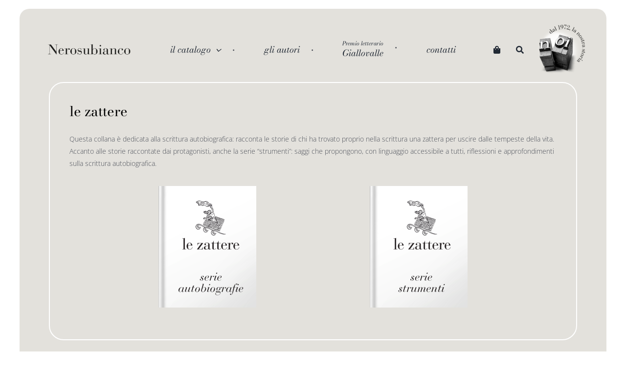

--- FILE ---
content_type: text/css
request_url: https://nerosubianco-cn.com/wp-content/themes/Nerosubianco/style.css?ver=1.0.1
body_size: 9958
content:
/*
Theme Name: NeroSuBianco
Description: A theme for Nero Su Bianco
Author: Bagubits
Author URI: https://bagubits.it
Template: Avada
Version: 1.0.0
Text Domain:  nerosubianco
*/

.bordo-arrotondato {
  border-radius: 24px !important;
  margin: 100px 40px 30px 40px !important;
}

h1, h2, h3, h4, h5 {
  font-family: "Bodoni Moda" !important;
}
p {
  font-family: "Open Sans" !important;
}
p strong{
  font-weight: 600 !important;
}

#main{
  padding-bottom:15px !important;
}
.archive.tax-product_cat #content{
  margin-top:30px;
}

#nsb-productcat-header {
  display: flex;
  flex-wrap: nowrap;
  align-content: center;
  justify-content: center;
  align-items: center;
}
#nsb-productcat-header-logo {
  width: 28%;
  text-align: center;
}
#nsb-productcat-header-logo img {
  margin: 2em 0 2em 0;
  max-width: 190px !important;
  padding: 0;
  margin-left: 0 !important;
}
#nsb-productcat-header-logo h1 {
  max-width: 100%;
  text-align: center;
}
#nsb-productcat-header-description {
  width: 66%;
}
#nsb-productcat-header-description h1{
  font-family: "Bodoni Moda" !important;
  font-size: 30px;
  font-weight: 400;
  color:#000;
}
#nsb-productcat-header-description .term-description strong{
  font-weight: 900 !important;
}
#nsb-productcat-header-description .term-description pre {
  font-family: "Open Sans" !important;
  font-size: .9em;
}
.term-38 #nsb-productcat-header-description h1,
#nsb-productcat-header-description .nsb-productcat-header-titlehide{
  display: none;
}
.term-17 #nsb-productcat-header-description h1,
#nsb-productcat-header-description .nsb-productcat-header-titlehide{
  display: none;
}
.term-18 #nsb-productcat-header-description h1,
#nsb-productcat-header-description .nsb-productcat-header-titlehide{
  display: none;
}

.term-38 #nsb-productcat-header-description .logo-sottotitolo{
  color:#FFF;
}


#nsb-productcat-header-description p{
  font-size: 14px !important;
  line-height: 23px !important;
}

.product_cat_outlet-book .fusion-widget-cart-number,
.term-38 .fusion-widget-cart-number{
  background-color: #FFF !important;
}

#nsb-productcat-header-logo h1::last-word {
  font-style: italic;
  display: block;
}

body.archive.tax-product_cat ul.products {
  display: block;
  margin-bottom: -5px;
}
body.archive.tax-product_cat ul.products li {
  width: 100%;
  display: flex;
  flex-direction: row;
  flex-wrap: nowrap;
  align-content: center;
  justify-content: space-between;
  align-items: flex-start;
}
body.archive.tax-product_cat ul.products li .nsb-productcat-product-image {
  width: 20%;
}
body.archive.tax-product_cat ul.products li .nsb-productcat-product-content {
  width: 80%;
}

.avada-page-titlebar-wrapper {
  display: none;
}

#nsb-productcat-header {
  border: 2px solid;
  border-color: white;
  border-radius: 20px;
  margin: 3% 4% 2% 4%;
  padding: 3% 6% 2% 3%;
}

.archive.tax-product_cat.term-le-bandiere-in-verticale #boxed-wrapper {
  background-color: white;
}

.catalog-ordering.fusion-clearfix {
  display: none;
}

.products.clearfix.products-3 {
  margin: 3% 4% 2% 4%;
}

.nsb-productcat-product {
  padding: 3% 6% 2% 3%;
  border-radius: 20px;
  background-color: white;
  margin-bottom: 4%;
}

body.archive.tax-product_cat ul.products li .nsb-productcat-product-image {
  margin-right: 3%;
}

.nsb-productcat-product-content-titlebar {
  display: flex;
  justify-content: space-between;
}

.nsb-productcat-product-content-titlebar small {
  color: white;
  font-weight: bold;
  padding: 50% 25%;
  background-color: #ffcc00;
  border-radius: 50%;
}

#posts-container {
  margin-top: 12em;
}

#posts-container article {
  background: #fff;
  border-radius: 1em;
  overflow: hidden;
  align-items: stretch;
}

#posts-container .fusion-blog-layout-medium article .fusion-post-slideshow {
  width: 150px;
}
#posts-container
  .fusion-blog-layout-medium
  article
  .fusion-post-slideshow
  .slides,
#posts-container
  .fusion-blog-layout-medium
  article
  .fusion-post-slideshow
  .slides
  li,
#posts-container
  .fusion-blog-layout-medium
  article
  .fusion-post-slideshow
  .slides
  li
  .fusion-image-wrapper {
  height: 100%;
}
#posts-container
  .fusion-blog-layout-medium
  article
  .fusion-post-slideshow
  .slides
  li
  .fusion-image-wrapper
  img {
  height: 100%;
  object-fit: cover;
}

#posts-container
  .fusion-blog-layout-medium
  article
  .fusion-post-content.post-content {
  padding: 80px 0;
}

.fusion-footer {
  background-color: transparent !important;
  margin-bottom: 2em;
}

.post-template-default.single.single-post #content {
  margin-top: 6em;
}


#main {
  background-color: #e8ecec !important;
  border-radius: 30px;
  margin-top: -156px;
  position: relative;
  z-index: 9;
}

#header-container .fusion-imageframe {
  display: flex;
}

.container-style {
  border-radius: 30px 30px 30px 30px;
  margin-left: calc(5% - 30px) !important;
  margin-right: calc(5% - 30px) !important;
}

.title-bar {
  margin-left: 5% !important;
  margin-right: 5% !important;
}

.fusion-image-wrapper .fusion-rollover {
  background: transparent;
}

.fusion-product-buttons {
  display: none;
}

.menu-title {
  display: none;
}

.fusion-menu-element-wrapper:not(.collapse-enabled):not(.submenu-mode-flyout)
  .fusion-menu-element-list
  .fusion-megamenu-wrapper {
  width: 100vw;
  margin: auto !important;
}

.fusion-separator.sep-solid {
  display: none;
}

.fusion-woocommerce-tab-title.fusion-responsive-typography-calculated {
  display: none;
}

.post-content p {
  margin-top: 20px;
}

.title-sep-container {
  display: none;
}

.product-buttons {
  display: none;
}

.fusion-product-wrapper .product-details-container h3 {
  font-size: 12px;
  font-weight: 700;
}

.post-content p {
  margin: 0;
}

.fusion-product-wrapper {
  height: 100%;
}

.fusion-post-content-wrapper {
  border: solid 1px #ffcc01;
}

#tablefield-0 th,
#tablefield-0 td {
  border: 0.5px solid grey;
}

#content .fusion-post-wrapper {
  border: none !important;
}

.post {
  display: flex;
  flex-wrap: wrap;
  align-items: center;
}

.fusion-post-content-wrapper {
  height: 100%;
}

.fusion-product-wrapper img {
  border: solid 0.1px;
  border-color: grey;
}

.cross-sells .fusion-product-content,
.product-category h2,
.product-grid-view .fusion-product-content,
.related.products .fusion-product-content,
.up-sells .fusion-product-content {
  padding-left: 2px !important;
  padding-right: 2px !important;
}

.fusion-rollover-categories {
  display: none;
}

.fusion-rollover-gallery {
  display: none;
}

.single-navigation.clearfix {
  display: none;
}

.single-related-posts {
  width: 100%;
}

.additional_information_tab {
  display: none;
}

.price > .amount {
  font-weight: 600;
  font-size: 14px;
}

#submit.submit {
  background-color: #ffcc01 !important;
}

.fusion-megamenu-widgets-container {
  padding: 0;
}

.fusion-title.fusion-title-size-two.sep-double.sep-solid h2 {
  font-size: 30px !important;
}

.gfield_consent_label,
.gfield_consent_label a {
  color: black;
}
.gfield_consent_label a:hover {
  color: #ffcc01;
}

#gform_submit_button_1 {
  background-color: #ffcc01;
}

#gform_submit_button_1:hover {
  background-color: white;
  color: #ffcc01;
}

.gform_wrapper.gravity-theme .gform_footer,
.gform_wrapper.gravity-theme .gform_page_footer {
  text-align: center;
  padding: 10px 0 0 0;
}

h2 {
  color: white;
  margin-bottom: 0;
}

.fusion-main-menu .fusion-menu-login-box-register,
.fusion-menu-cart-checkout a:before,
.fusion-menu-cart-items a {
  color: black;
}

.button-default {
  background-color: #ffcc01 !important;
}

.button-default:hover {
  background-color: black !important;
  color: #ffcc01 !important;
}

.fusion-carousel-title-below-image .fusion-carousel-meta,
.fusion-carousel-title-below-image .fusion-carousel-title {
  font-size: 12px;
  font-weight: 400;
}

.fusion-carousel-item {
  width: 128px !important;
  margin-right: 20.2px;
}

.first-row-text p {
  margin-top: -23%;
}

.second-row-text p {
  margin-top: -10%;
}

/* new content */

#menu-menu_footer li {
  border: none;
}

#menu-menu_footer li a {
  color: white;
  font-weight: 700;
  font-size: 15px;
}

#menu-menu_footer li a:hover {
  color: white;
}

#menu-menu_footer li a::before {
  display: none;
}

#menu-menu_footer {
  display: flex;
  flex-direction: row;
  flex-wrap: wrap;
  justify-content: center;
  align-items: center;
}

.fusion-footer-widget-area .widget_nav_menu > div > ul > li:first-child {
  padding-top: 10px;
}

.fusion-footer-widget-column.widget.widget_media_image img {
  width: 70%;
}

.fusion-footer footer .fusion-row .fusion-columns {
  display: flex;
  align-items: center;
}

#text-2 p {
  color: white;
  font-size: 14px;
}

#text-3 p {
  color: white;
  font-size: 20px;
  font-weight: bold;
  margin-top: 0;
}

#text-3,
#media_image-2 {
  margin-bottom: 10px;
}

.fusion-social-networks .fusion-social-network-icon:before {
  color: white;
  padding: 16px;
}

.fusion-footer-widget-area .widget-title {
  font-family: "Bodoni Moda" !important;
}

.fusion-footer-copyright-area.fusion-footer-copyright-center {
  width: 90%;
  margin: auto;
  border-radius: 0 0 30px 30px;
}

.fusion-footer-widget-area.fusion-widget-area {
  background-color: black;
  width: 90%;
  margin: auto;
}

#le-drizze-list {
  border-radius: 30px 30px;
  width: 90%;
  margin: auto;
}

.fusion-footer {
  background-color: white;
}

.avada-page-titlebar-wrapper {
  display: none;
}

#nsb-productcat-header {
  border: 2px solid;
  border-color: white;
  border-radius: 20px;
  margin: 7% 4% 2% 4%;
  padding: 3% 6% 2% 3%;
}

.archive.tax-product_cat.term-le-bandiere-in-verticale #boxed-wrapper {
  background-color: white;
}

.catalog-ordering.fusion-clearfix {
  display: none;
}

.products.clearfix.products-3 {
  margin: 3% 4% 2% 4%;
}

.nsb-productcat-product {
  padding: 3% 6% 3% 3%;
  border-radius: 20px;
  background-color: white;
  margin-bottom: 4%;
}

body.archive.tax-product_cat ul.products li .nsb-productcat-product-image {
  margin-right: 3%;
  position: relative;
}
body.archive.tax-product_cat ul.products li .nsb-productcat-product-image span{
  top: -3px;
  left: 128px;
  background: transparent url(./assets/imgs/bollino.png) right top no-repeat;
  background-size: 60px;
  width: 60px;
  height: 60px;
  display: block;
  position: absolute;
}
body.archive.tax-product_cat ul.products li .nsb-productcat-product-image span small{
  display: none;
}

body.archive.tax-product_cat.term-outlet-book.term-38 ul.products li .nsb-productcat-product-image span{
  background: transparent url(./assets/imgs/bollino-outlet.png) right top no-repeat;
  background-size: 60px;
}

body.archive.tax-product_cat.term-outlet-book.term-38.paged #content{
  margin-top: 50px;
}

.nsb-productcat-product-content-titlebar {
  display: flex;
  justify-content: space-between;
}

.nsb-productcat-product-content-titlebar a {
  font-size: 30px;
  font-weight: 400;
}

.nsb-productcat-product-content-titlebar small {
  color: white;
  font-weight: bold;
  padding: 50% 25%;
  background-color: #ffcc00;
  border-radius: 50%;
}

#main .nsb-productcat-product-content-titlebar h2 {
  font-weight: 600;
}

/* single product page */

.product.type-product {
  border-radius: 20px;
  margin-right: 30px;
  margin-left: 30px;
  padding: 6% 6% 2% 3%;
  background-color: white;
}

.summary-container h1 {
  font-weight: bold;
  font-size: 28px !important;
}

.summary-container h2 {
  margin-bottom: 0;
  margin-top: 5%;
}

.nsb-singleproduct-details p {
  margin: 0;
}

.nsb-singleproduct-details {
  margin-top: 8%;
}

.nsb-singleproduct-details strong {
  margin-right: 4px;
  font-weight: 600;
}

.fusion-menu-element-wrapper .fusion-megamenu-wrapper .fusion-megamenu-holder {
  width: 1200px !important;
  margin: auto;
  border: 1px solid;
  border-color: grey;
  border-radius: 20px;
  display: flex;
  flex-direction: row;
  flex-wrap: wrap;
  align-items: flex-start;
}

.textwidget.custom-html-widget p {
  display: flex;
  align-items: center;
  justify-content: center;
}
.fusion-megamenu-holder li {
  display: flex !important;
  align-items: center;
  align-content: flex-end;
  justify-content: center;
}

.fusion-megamenu-widgets-container .textwidget a:not(.fb-icon-element) {
  display: flex !important;
  flex-direction: column;
  flex-wrap: wrap;
  justify-content: center !important;
}

#menu-menu-principale li:hover {
  font-weight: bold;
}

.current-menu-item {
  font-weight: bold;
}

.cart-empty.woocommerce-info {
  background-color: transparent;
}

.woocommerce-info {
  background-color: transparent !important;
}

.sub-menu .fusion-menu-searchform-dropdown li {
  background-color: transparent !important;
}

.news-post {
  display: flex;
  flex-direction: row;
  flex-wrap: wrap;
  align-content: center;
  justify-content: center;
  align-items: center;
}

.fusion-flexslider.fusion-flexslider-loading.flexslider.flexslider-hover-type-none {
  width: 40%;
}

.recent-posts-content {
  width: 60%;
}

.news-post img {
  width: auto;
  object-fit: cover;
}

.fusion-recent-posts {
  margin-bottom: 0;
}

.title-news
  .fusion-column-wrapper.fusion-flex-justify-content-flex-start.fusion-content-layout-column {
  margin-right: 15%;
  margin-left: 15%;
}

.recent-posts-content {
  padding: 2em;
}

.recent-posts-content h4 {
  margin-bottom: 20px !important;
  font-size: 21px;
}
.woocommerce-notices-wrapper {
  padding-top: 98px;
}

.woocommerce-message {
  margin-bottom: 0;
  background-color: transparent !important;
  border: 1px solid;
  border-color: black !important;
  border-radius: 10px;
  padding: 10px 51px !important;
}

.fusion-search-form-content {
  background-color: transparent !important;
  padding: 0 !important;
}

.sub-menu.fusion-menu-searchform-dropdown li {
  background-color: transparent !important;
}

.fusion-columns.fusion-columns-3.fusion-widget-area .fusion-column {
  padding: 0;
}

.sub-menu.avada-custom-menu-item-contents.fusion-menu-cart-items {
  display: block;
  border: 1px solid;
  border-radius: 10px;
  max-width: 400px;
}

.fusion-menu-element-wrapper
  .fusion-menu-element-list
  ul:not(.fusion-megamenu)
  > li {
  border-bottom: none;
}

.searchform.fusion-search-form.fusion-search-form-clean input {
  border: 1px solid black;
}

.sub-menu.avada-custom-menu-item-contents.fusion-menu-cart-items
  li:first-child {
  border-radius: 10px 10px 0 0;
}

.sub-menu.avada-custom-menu-item-contents.fusion-menu-cart-items li:last-child {
  border-radius: 0 0 10px 10px;
}

.fusion-woo-badges-wrapper {
  top: -78px;
  left: -51px;
  transform: rotate(-30deg);
}

.carousel-container .onsale {
  font-size: 13px;
}

.carousel-container .fusion-woo-badges-wrapper {
  top: -3px;
  left: 80px;
  transform: rotate(0deg);
  background: transparent url(./assets/imgs/bollino.png) right top no-repeat;
  background-size:50px;
  width: 50px;
  height: 50px;
}
.fusion-woo-product-slider .onsale{
  display: none;
}

.avada-single-product-gallery-wrapper.avada-product-images-global .onsale{
  top: -5px !important;
  left: 145px !important;
  transform: rotate(0deg) !important;
  background: transparent url(./assets/imgs/bollino.png) right top no-repeat;
  background-color: transparent;
  background-size: 100px;
  width: 160px;
  height: 160px;
}
.avada-single-product-gallery-wrapper.avada-product-images-global .onsale small{
  display: none;
}
.carousel-container .fusion-image-wrapper,
.carousel-container .fusion-carousel,
.carousel-container .fusion-woo-product-slider,
.carousel-container .fusion-carousel-wrapper {
  overflow: visible !important;
}

.fusion-carousel-holder li:nth-child(n + 7) {
  display: none;
}

.fusion-woo-product-slider.fusion-woo-slider {
  margin-bottom: 0 !important;
}

.nsb-singleproduct-author {
  display: flex;
}

.nsb-singleproduct-author img {
  width: 300px;
  margin-right: 30px;
}

.nsb-singleproduct-author {
  display: flex;
  flex-direction: row;
  justify-content: center;
  align-items: center;
  margin-top: 10%;
}
.nsb-singleproduct-author span{
  margin:0 0.5em;
}
.nsb-singleproduct-author span:last-child{
  display: none;
}

.summary.entry-summary .nsb-singleproduct-author {
  justify-content: left;
  margin-top: 0;
  font-weight: bold;
  font-family: "Open Sans";
}

.product.type-product p,
.product.type-product a {
  font-family: "Open Sans";
  margin-top:-3px;
}

.product.type-product .nsb-singleproduct-price{
  margin-top: 25px;
  font-size: 18px;
  font-weight: 900;
  margin-bottom: -20px;
}
.product.type-product .nsb-singleproduct-price .woocommerce-Price-currencySymbol{
  margin-left:4px;
}
.product.type-product .nsb-singleproduct-price ins{
  margin-left: 5px;
  text-decoration: none;
}

.nsb-singleproduct-price del .woocommerce-Price-amount.amount bdi {
  color:#888888 !important;
}

.wpsp-product-price bdi span,
.wpsp-product-price del span{
  margin-left:4px !important;
}

.wpsp-slider-section #sp-woo-product-slider-pro1071.wpsp-product-section .wpsp-product-price del{
  display: block;
}
.wpsp-slider-section #sp-woo-product-slider-pro1071.wpsp-product-section .wpsp-product-price ins{
  font-size: 17px;
  font-weight: bold;
}

.nsb-singleproduct-author img {
  width: 200px;
  margin-right: 80px;
  margin-left: 50px;
}

.field-items {
  font-family: "Open Sans";
  margin-bottom: 10px;
}

form.cart {
  display: flex;
  justify-content: space-around;
}

.fusion-button_size-large .quantity {
  height: 45px;
  width: 70px;
}

.single_add_to_cart_button.button.alt {
  height: 45px;
  width: 200px;
}

.fusion-button_size-large.fusion-body #main .quantity .qty {
  width: 25px;
}

.nsb-singleproduct-author h2 {
  font-size: 16px;
}

.avada-single-product-gallery-wrapper.avada-product-images-global .onsale {
  top: -29px;
  left: -25px;
  transform: rotate(-37deg);
}

#menu-menu-principale li:after {
  content: "•";
  margin-left: 24px;
  font-weight: bold;
  margin-top: 4px;
}

.fusion-megamenu-holder li:after,
#menu-item-1901:after {
  content: none !important;
}

#menu-item-636:hover
  .sub-menu.avada-custom-menu-item-contents.fusion-menu-cart-items.avada-custom-menu-item-contents-empty {
  border: none;
}

#nsb-related h2 {
  margin-left: calc(5% + 30px);
  margin-right: calc(5% + 30px);
  font-size: 18px;
  padding: 10px 30px 10px 30px;
  border-top: 2px solid white;
  border-right: 2px solid white;
  border-left: 2px solid white;
  border-radius: 20px 20px 0 0;
  text-align: center;
}

.nsb-author-cover img {
  height: 250px;
  object-fit: cover;
}




.fusion-menu-element-wrapper .fusion-menu-cart-item img {
  width: 75px;
  height: auto;
  max-width: 75px;
}

.fusion-avatar-circle .attachment-recent-works-thumbnail {
  border-radius: 0;
}

body.search.search-results #main,
body.error404 #main,
body.search.search-no-results #main {
  padding-top: 15%;
}

body.search.search-results #posts-container {
  margin-top: 20px;
}

body.search.search-results #recent-comments-2,
body.search.search-no-results #recent-comments-2 {
  display: none;
}

body.search.search-results .fusion-post-large.post.fusion-clearfix {
  display: flex;
  flex-direction: column;
  padding: 2%;
}

body.search.search-results .fusion-image-size-fixed {
  margin-bottom: 25px !important;
}

body.search.search-results .fusion-alignleft {
  display: none;
}

body.search.search-results
  .fusion-post-large.post.fusion-clearfix
  .fusion-meta-info {
  border: none;
}
.error-page .icon-wrapper.circle-yes {
  background-color: black !important;
}

.contact-header .fusion-builder-row.fusion-row.fusion-flex-align-items-center {
  border: 2px solid white;
  border-radius: 20px;
  margin: 7% 4% 2% 4% !important;
  padding: 3% 6% 2% 3% !important;
}

#container-contact-form {
  margin-right: 30px !important;
  margin-left: 30px !important;
}

body.single-product #nsb-related .container-style {
  padding-top: 10px;
  padding-left: 10px;
  padding-left: 5%;
  padding-right: 5%;
  background: white;
}

body.single-product #nsb-related .fusion-woo-product-slider.fusion-woo-slider {
  padding-top: 40px !important;
  padding-right: 0 !important;
  padding-bottom: 40px !important;
  padding-left: 0 !important;
}

#main .nsb-productcat-product-content-categories {
  margin: 0 0 0.5em 0;
  font-size: 15px;
  font-weight: 600;
}
#main .nsb-productcat-product-content-categories span{
  margin:0 0.5em;
}
#main .nsb-productcat-product-content-categories span:last-child{
  display: none;
}

#main .nsb-productcat-product-content-subtitle{
  margin: 0.125em 0;
  font-size: 18px;
}
#main .nsb-productcat-product-content-curator {
  margin: 0.125em 0 1em 0;
  font-size: 15px;
}

.fusion-column-inner-bg.hover-type-none {
  padding-right: 10%;
  padding-left: 10%;
}

.single-post .post-content {
  padding-right: 3em;
}

.nsb-productcat-product-content-link span {
  background: transparent url(./assets/imgs/icona_lente.jpg) left center
    no-repeat;
  background-size: 1.8em;
  padding-left: 2em;
}

.fusion-carousel-wrapper .fusion-carousel-item .slider-author {
  margin: 1em 0 0.25em;
  font-size: 12px;
  font-weight: 300;
  font-family: "Open Sans";
}
.fusion-carousel-wrapper .fusion-carousel .fusion-carousel-title {
  margin: 8px 0 3px;
}
.fusion-carousel-wrapper .fusion-carousel-item .fusion-carousel-title{
  margin: 0.5em 0;
  text-align: center;
  font-size: 15px;
}
.fusion-carousel-title-below-image .fusion-carousel-title
.fusion-carousel-wrapper .fusion-carousel-item .fusion-carousel-title a {
  font-family: "Bodoni Moda";
  font-weight: 400;
  letter-spacing: 0px;
  font-size: 16px;
  text-align: center;
  display: block;
}

.fusion-column-wrapper .fusion-woo-product-slider.fusion-woo-slider  {
  height: 20em !important;
}

.fusion-carousel-wrapper
  .fusion-carousel-item
  .fusion-carousel-price
  .price
  del {
  display: none;
}
.fusion-carousel-wrapper .fusion-carousel-item .fusion-carousel-price .price {
  display: block;
  width: 100%;
  text-align: center;
}

.fusion-carousel-wrapper
  .fusion-carousel-item
  .fusion-carousel-price
  .price
  .woocommerce-Price-amount {
    color:#000;
  font-weight: 400;
  font-size: 14px;
}
.fusion-carousel-wrapper
  .fusion-carousel-item
  .fusion-carousel-price
  .price
  .woocommerce-Price-amount
  .woocommerce-Price-currencySymbol {
  margin-left: 4px;
}

.fusion-recent-posts .columns .column h4 {
  margin: 0 0 5px 0 !important;
}

.home.page-template.fusion-body .fusion-builder-nested-column-3 {
  margin: 0 !important;
}

.home.page-template #ghostwriting .fusion-column-wrapper {
  margin: 0 !important;
  padding: 0 !important;
}

.tax-product_cat.term-e-book #main,
.archive.term-309 #main {
  background-color: #E3D0BA !important;
  padding-top: 24px !important;
}

.product_cat_outlet-book #main,
.archive.term-38 #main {
  background-color: #AFB3C5 !important;
}
.archive.term-38 .woocommerce-pagination .current, .woocommerce-pagination .page-numbers.current{
  border-color: #FFF !important;
}
.archive.term-38 .woocommerce-pagination .current{
  background-color: #FFF !important;
  color:#000 !important;
}

.summary.entry-summary .nsb-singleproduct-author{
  font-size: 15px;
  font-weight: 600;
}
.single-product #main .product h1.product_title{
  font-size: 30px !important;
  font-weight: 400 !important;
}

.nsb-singleproduct-details a.nsbestratto {
  display: block;
}
.nsb-singleproduct-details a.nsbestratto img{
  max-width: 10em;
  display: block;
  margin: -3em 0 0em;
}
.nsb-singleproduct-details p{
  font-family: "Open Sans";
  font-size: 13px;
}
.nsb-singleproduct-details p strong{
  font-weight: 900 !important;
  font-family: "Open Sans";
  font-size: 13px;
}

.nsb-singleproduct-author h2{
  margin-top:2em !important;
}

.single.single-product #main .product.type-product .cart .single_add_to_cart_button.button{
  padding-left: 3em;
  background: #6BA8B6 url(./assets/imgs/carrello_w.png) .5em center no-repeat;
  background-size: 3em;
  display: block;
    width: 100%;
    color:#FFF;
}
.single.single-product #main .product.type-product .cart .single_add_to_cart_button.button:hover{
  background: #5F8D9B url(./assets/imgs/carrello.png) .5em center no-repeat;
  background-size: 3em;
  display: block;
    width: 100%;
  color:#000;
}

#nsb-bookauthor .nsb-singleproduct-author{
  font-family: "Open Sans";
  font-size: 14px;
  font-weight: 300;
}
#nsb-bookauthor .nsb-singleproduct-author h2{
  margin-bottom: 8px;
}

.home.page-template #content h2.title-heading-left{
  font-size: 26px !important;
  font-weight: 300 !important;
  margin: -0.25em auto !important;
}

.single.single-product #main #content .summary-container .post-content.woocommerce-product-details__short-description{
  font-size: 14px;
}




bold, strong{
  font-weight: 400 !important;
}

.woocommerce-notices-wrapper{
 padding-top: 0;; 
}

.product-template-default.single.single-product #main{
  padding-top:150px;
}

#nsb-authors {
  margin-top: 40px;
}

#nsb-authors ul {
  padding: 0;
  display: flex;
  flex-direction: row;
  flex-wrap: wrap;
  justify-content: center;
  list-style: none;
  gap: 1em;
}

#nsb-authors ul li {
  width:calc(33% - 1em);
  display: flex;
  border:2px #FFF solid;
  border-radius: 20px;
  overflow: hidden;
}

.nsb-author-cover img {
  height: 100%;
  object-fit: cover;
}

#nsb-authors ul li .nsb-author-cover {
  width: 20%;
}

#nsb-authors ul li .nsb-author-info {
  width: 79%;
  padding: .5em;
}
#nsb-authors ul li .nsb-author-info a h2{
  color:#000;
}

#cta-nsb{
  position: absolute;
  right: -1.5em;
  width: 12em !important;
  top: -1.5em;
}

.woocommerce-cart #main #content .page{
  background-color: #FFF;
  padding-left: 2em;
  padding-right: 2em;
  border-radius: 20px;
}
.woocommerce-cart #main #content .page h2{
  font-size: 2em;
  margin: 0.75em 0;
}
.woocommerce-cart #main #content .page .shop_table thead tr th{
  font-family: "Open Sans" !important;
  font-size: .9em;
}

.woocommerce-cart .button-default{
  background-color: #6BA8B6 !important;
}
.woocommerce-cart .button-default:hover{
  background-color: #5F8D9B !important;
  color:#000 !important;
}

.fusion-widget-cart-number{
  background-color: #6BA8B6 !important;
}

.woocommerce-cart .cart_totals,
.cart-collaterals .shipping-coupon .coupon{
  border:none;
  padding: 0;
}
.woocommerce-cart .cart_totals{
  margin-bottom: 2em;
}
.fusion-megamenu-widgets-container.second-level-widget .textwidget.custom-html-widget p strong {
  font-family: "Bodoni Moda";
  font-weight: 400 !important;
  font-size: 16px;
  line-height: 22px;
}

.fusion-megamenu-widgets-container.second-level-widget .textwidget.custom-html-widget p span span{
  margin-bottom: -6px;
  line-height: 18px;
  display: block;
}

.term-118 #main #content {
  background-color: #c3cbcd;
  border-radius: 20px;
  padding: 0 5%;
  margin-top: 100px;
}
.term-118 #main #content h1{
  font-family: "Bodoni Moda";
  font-weight: 400 !important;
  font-size: 24px;
}
.term-118 #main #content pre {
  font-family: "Open Sans" !important;
  font-size: .9em;
}

.fusion-nav-next{
  margin-left: 30px !important;
}
.fusion-nav-prev{
  margin-left: -10px !important;
}

.remodal{
  max-width: 80vw !important;
  height: 80vh !important;
}
.remodal iframe{
  width: 80% !important;
  height: 100% !important;
}

#nsb-author-165{
  display: none !important;
}

.nsb-author p{
  font-size: 14px;
  line-height: 23px;
}

#nsb-authors-names{
  margin: 100px 20px 0px 20px;
}
#nsb-authors{
  margin: 1em;
}
#nsb-authors-names ul{
  list-style: none;
  display: flex;
  margin: 0;
  padding: 0;
  border-top:2px #FFF solid;
  width: 100%;
}
#nsb-authors-names ul li{
  margin:.5em .25em;
  padding:.5em .35em;
  font-family: "Bodoni Moda";
  font-size: 16px;
  cursor: pointer;
}
#nsb-authors-names ul li.active{
  font-weight: bold;
}


.wps-slider-section{
  padding-top:4px !important;
  margin-left: -30px !important;
  margin-bottom: -30px !important;
}

.wps-slider-section .wpsf-product .wpsf-product-title,
.wps-slider-section .wpsf-product .wpsf-product-title a{
  font-family: "Bodoni Moda" !important;
  font-size: 15px !important;
  font-weight: 400 !important;
  color: #000 !important;
}

.wps-slider-section .wpsf-product .wpsf-product-price,
.wps-slider-section .wpsf-product .wpsf-product-price bdi{
  color: #000;
  font-weight: 400;
  font-size: 14px;
}
.wps-slider-section .wpsf-product .wpsf-product-price bdi span{
  margin-left:4px;
}
#wps-slider-section #sp-woo-product-slider-pro1071.wps-product-section .slick-prev,
#wps-slider-section #sp-woo-product-slider-pro1071.wps-product-section .slick-next {
  position: absolute !important;
}
#wps-slider-section #sp-woo-product-slider-pro1071.wps-product-section .slick-prev{
  top:100px !important;
  left:15px !important;
  right:unset !important;
  background: #000 !important;
  border: none !important;
  color: #FFF !important;
}
#wps-slider-section #sp-woo-product-slider-pro1071.wps-product-section .slick-next{
  top:100px !important;
  left:unset !important;
  right:0;
  background: #000 !important;
  border: none !important;
  color: #FFF !important;
}

.woocommerce-pagination {
  margin: 0 4%;
  padding: 0 2em;
  margin-top: -20px !important;
  margin-bottom: 10px !important;
}

.woocommerce-container #content .woocommerce-info{
  display: none !important;
}




.woocommerce .social-share li a:hover i, .woocommerce-pagination .current, .woocommerce-pagination .page-numbers.current, .woocommerce-pagination .page-numbers:hover, .woocommerce-pagination .page-numbers{
  border-radius: 2em !important;
}
.archive.tax-product_cat.term-outlet-book .woocommerce-pagination .page-numbers:hover{
  border-color: #FFF !important;
  color:#FFF !important;
}
.archive.tax-product_cat.term-outlet-book .woocommerce-pagination .prev:hover:before,
.archive.tax-product_cat.term-outlet-book .woocommerce-pagination .next:hover:after{
  color:#FFF !important;
}

.woocommerce-pagination .next.page-numbers .page-text{
  display: none;
}
.woocommerce-pagination .prev.page-numbers .page-text{
  display: none;
}

.archive.tax-product_cat .nsb-productcat-product .nsb-productcat-product-image a{
  display: block;
  -webkit-box-shadow: 2px 1px 15px 4px rgb(0 0 0 / 25%);
  box-shadow: 2px 1px 15px 4px rgb(0 0 0 / 25%);
}
.product-template-default.single.single-product #content .woocommerce-product-gallery__wrapper .woocommerce-product-gallery__image{
  -webkit-box-shadow: 2px 1px 15px 4px rgb(0 0 0 / 25%);
  box-shadow: 2px 1px 15px 4px rgb(0 0 0 / 25%);
}

.wps-slider-section .wps-product-section .slick-slide .wpsf-product .wps-product-image{
  -webkit-box-shadow: 2px 1px 15px 4px rgb(0 0 0 / 25%);
  box-shadow: 2px 1px 15px 4px rgb(0 0 0 / 25%);
}

.product_cat_outlet-book #main .avada-single-product-gallery-wrapper.avada-product-images-global .onsale{
  background: transparent url(./assets/imgs/bollino-outlet.png) right top no-repeat !important;
  background-size: 100px !important;
}

.term-le-zattere.term-24 .woocommerce-pagination,
.term-le-bandiere-le-drizze.term-119 .woocommerce-pagination,
.term-bandiere.term-312 .woocommerce-pagination{
  display: none;
}
.term-le-zattere.term-24 #main,
.term-le-bandiere-le-drizze.term-119 #main,
.term-bandiere.term-312 #main{
  padding-top: 130px;
}


.product-template-default.single.single-product .avada-availability{
  display: none !important;
}

.product-template-default.single.single-product .product #nsbcts{
  margin-top:20px;
}
.product-template-default.single.single-product .product #nsbcts p{
  line-height: 18px;
}

.page-template-default.page.page-id-55 .woocommerce-shipping-calculator{
  display: none;
}

.page-template-default.page.page-id-56 #main{
  padding-top: 130px;
}
.page-template-default.page.page-id-56 .avada-myaccount-user{
  display: none;
}

#nsb-allbooks {
  margin: 100px 20px -50px 20px;
  padding: 0;
}
#nsb-allbooks ul{
  list-style: none;
  display: flex;
  flex-wrap: wrap;
  flex-direction: row;
  margin: 0; padding: 0;
}
.nsb-allbooks-category{
  margin:0 0 3em 0;
  border: 2px #FFF solid;
  border-radius: 30px;
  padding: 20px 40px;
}
.nsb-allbooks-category h2{
  color:#000;
  font-size: 2em;
  margin-bottom: .75em;
  margin-left: 6px;
}
.nsb-allbooks-category h2 a{
  text-decoration: none;
  color: #000;
}
#nsb-allbooks ul li {
  width:14.28%;
  padding:.75em;
}
#nsb-allbooks ul li a{
  display: block;
  -webkit-box-shadow: 2px 1px 15px 4px rgb(0 0 0 / 20%);
  box-shadow: 2px 1px 15px 4px rgb(0 0 0 / 20%);
}
#nsb-allbooks ul li a img{
  width:100%;
}

#wrapper .woocommerce .checkout h3,
.woocommerce-cart #main #content .page h2 {
  font-size: 1.5em !important;
}

.page-template-default.page.page-id-56.woocommerce-checkout .woocommerce-content-box.full-width.checkout_coupon{
  display: none !important;
}

.page-template-default.page.page-id-56 .woocommerce-side-nav li.is-active a{
  font-weight: bold;
}

.page-template-default.page.page-id-56 .fusion-button-default-size, .page-template-default.page.page-id-56 button.button{
  margin-top:1em;
  background-color: #6BA8B6 !important;
}
.page-template-default.page.page-id-56 .fusion-button-default-size:hover, .page-template-default.page.page-id-56 button.button:hover {
  color: #000 !important;
}
.page-template-default.page.page-id-56 .woocommerce-side-nav.woocommerce-checkout-nav{
  border-bottom: 1px #FFF solid;
}

#billing_wooccm11_field .woocommerce-input-wrapper{
  display: block;
}

.page-template-default.page.woocommerce-cart #boxed-wrapper .fusion-footer{
  width: 1200px;
  max-width: 100%;
  margin: 0 auto 2em;
}

.archive.paged.tax-product_cat #content .woocommerce-products-header{
  display: none !important;
}
.archive.paged.tax-product_cat #content {
  padding-top: 60px;
}

.archive.tax-product_cat h1{
  font-family: "Bodoni Moda";
  font-weight: 400 !important;
  font-size: 2em;
  color: #000;
}

.archive.tax-product_cat.term-le-zattere #content,
.archive.tax-product_cat.term-bandiere #content,
.archive.tax-product_cat.term-le-bandiere-le-drizze #content{
  border: 2px #FFF solid;
  border-radius: 30px;
  padding: 0px 40px;
  margin: 20px 30px 35px;
  width: auto !important;
}
.archive.tax-product_cat.term-le-zattere #content .woocommerce-info,
.archive.tax-product_cat.term-bandiere #content .woocommerce-info,
.archive.tax-product_cat.term-le-bandiere-le-drizze #content .woocommerce-info{
  display: none;
}
.archive.tax-product_cat.term-le-bandiere-le-drizze-arancio.term-314 #content,
.archive.tax-product_cat.term-le-bandiere-le-drizze-verde.term-315 #content,
.archive.tax-product_cat.term-le-bandiere-le-drizze-azzurro.term-313 #content,
.archive.tax-product_cat.term-le-bandiere.term-17 #content,
.archive.tax-product_cat.term-le-drizze.term-19 #content,
.archive.tax-product_cat.term-le-golette.term-20 #content,
.archive.tax-product_cat.term-le-onde.term-21 #content,
.archive.tax-product_cat.term-il-porto.term-22 #content,
.archive.tax-product_cat.term-i-traghetti.term-23 #content,
.archive.tax-product_cat.term-le-zattere.term-24 #content,
.archive.tax-product_cat.term-serie-autobiografie.term-316 #content,
.archive.tax-product_cat.term-serie-strumenti.term-317 #content,
.archive.tax-product_cat.term-le-bandiere-in-verticale.term-18 #content{
  margin-top: 20px;
}


.product-template-default.single.single-product .post-content.woocommerce-product-details__short-description{
  margin-top: 40px;
}

.archive.tax-product_cat .fusion-text strong{
  font-weight: 800 !important;
}
.archive.tax-product_cat .fusion-text pre {
  font-family: "Open Sans" !important;
  font-size: .9em; 
}

#wps-slider-section .wps-product-image {
  -webkit-box-shadow: 2px 1px 15px 4px rgb(0 0 0 / 20%);
  box-shadow: 2px 1px 15px 4px rgb(0 0 0 / 20%);
}

.archive.term-e-book.term-309 #nsb-productcat-header-logo{
  display: none;
}
.archive.term-e-book.term-309 #nsb-productcat-header-description h1{
  text-align: center;
}

#gform_submit_button_1,
#gform_submit_button_1:hover{
  background-color: #6BA8B6 !important;
}
.gfield_consent_label a,
#gform_submit_button_1:hover{
  color:#000 !important;
}
.gform_wrapper .gfield input:not([type=radio]):not([type=checkbox]):not([type=submit]):not([type=button]):not([type=image]):not([type=file]):focus, .gform_wrapper .gfield_select[multiple=multiple]:focus{
  border-color:#6BA8B6 !important;
}
.fusion-footer footer .fusion-row .fusion-columns{
  align-items: stretch !important;
}
#avada-vertical-menu-widget-2 .fusion-vertical-menu-widget.left .menu{
  display: flex !important;
  flex-direction: row !important;
  flex-wrap: wrap  !important;
  width:100%;
}
#avada-vertical-menu-widget-2 .fusion-vertical-menu-widget.left .menu li {
  width:49.9% !important;
}
.fusion-vertical-menu-widget.left .menu li a{
  margin: 0 !important;
  padding: 5px 0 !important;
}
#text-3 p,
#text-4 p{
  font-weight: bold;
  color: white;
  font-size: 18px !important;
  margin-top: 0;
}
.fusion-footer-widget-column{
  margin-bottom:10px !important;
}
#text-4,
#avada-vertical-menu-widget-3 .fusion-vertical-menu-widget #menu-menu-footer-pagine.menu{
  text-align: right !important;
}
#text-4,
#avada-vertical-menu-widget-3{
  padding-right: 80px;
}

.fusion-body .fusion-footer-widget-area-center .fusion-columns .fusion-column:nth-child(1){
  display: flex;
  flex-direction: column;
  justify-content: center;
}
.fusion-body .fusion-footer-widget-area-center .fusion-columns .fusion-column:nth-child(2){
  position: relative;
}
.fusion-body .fusion-footer-widget-area-center .fusion-columns .fusion-column:nth-child(2)::before{
  content: ' ';
  position: absolute;
  top:0;
  right:40px;
  width:1px;
  height: 100%;
  background-color: rgba(255,255,255,.25);
}

footer .fusion-social-networks{
  margin-top:20px;
}
#wrapper .fusion-vertical-menu-widget .menu li.current_page_item>a, #wrapper .side-nav li.current_page_item a{
  border:none !important
}

.gform_wrapper .gfield input:not([type=radio]):not([type=checkbox]):not([type=submit]):not([type=button]):not([type=image]):not([type=file]), .gform_wrapper .gfield_select[multiple=multiple]{
  border-color: #CCC !important;
}

.page-id-1887 #main #content,
.woocommerce-account.woocommerce-page #main #content,
.privacy-policy #main #content{
  margin:100px 20px 30px 20px;
  border:2px #FFF solid;
  border-radius: 20px;
  padding:40px;
  width: auto !important;
  min-width: 95%;
}
.privacy-policy #main #content h1 {
  font-size: 26px;
}
.privacy-policy #main #content h2 {
  font-size: 22px;
}
.privacy-policy #main #content h3 {
  font-size: 18px;
}

#shipping_method .shipping-method-description{
  font-weight: bold;
}

#ebook-slider-title,
#ebook-slider-title .fusion-builder-row{
  margin:0 !important;
}
#ebook-slider-title .fusion-builder-row{
  padding: 0 36px !important;
}
#ebook-slider-title{
  margin-top:55px !important;
}

#ebook-slider-content .fusion-builder-column-19 > .fusion-column-wrapper{
  padding-top: 25px !important;
  padding-bottom: 45px !important;
}

.fusion-recent-posts {
  margin-bottom: -35px !important;
}

.home.page-template .fusion-recent-posts .columns .column h4{
  margin-bottom: 16px !important;
  font-size: 24px !important;
}

.post-template-default.single.single-post #content{
  margin: 100px 20px 35px 20px !important;
  width: calc(100% - 40px) !important;
}

.single-post .post-content h1{
  text-align: left;
}

.single-post #content .fusion-flexslider.flexslider.post-slideshow.fusion-post-slideshow{
  width:20%;
  background: #FFF;
  border-radius: 20px 0 0 20px;
}
.single-post #content .fusion-flexslider.fusion-post-slideshow .slides{
  float: none;
  max-width: 15em;
  width: 15em;
  height: auto;
  padding: 40px;
  background: #FFF;
  border-radius: 20px 0 0 20px;
}
.single-post #content .post-content{
  display: flex !important;
  flex-direction: column !important;
  justify-content: center !important;
  align-items: flex-start !important;
  width: 80% !important;
  max-width: 80% !important;
  background-color: #FFF;
  border-radius: 0 20px 20px 0;
  padding: 30px 40px 40px 0;
}
.single-post #content .fusion-flexslider.fusion-post-slideshow .slides img{
  border-radius: 0;
}
.archive.category.category-atri-servizi-e-info #main #content,
.archive.category.category-eventi-e-news #main #content{
  padding:40px;
}

.home #news{
  margin-right: 0em !important;
  margin-bottom: 0em !important;
}

.woocommerce-checkout .order-total .woocommerce-Price-amount.amount,
.woocommerce-cart .order-total .woocommerce-Price-amount.amount {
  font-size: 20px;
  font-weight: bold;
}
.woocommerce-cart .woocommerce-Price-currencySymbol{
  margin-left: 4px;
}
.woocommerce-checkout .cart_totals table .order-total th,
.woocommerce-cart .cart_totals table .order-total th{
  font-size: 18px;
}

.archive.tax-product_cat.term-e-book.term-309 #nsb-productcat-header{
  display: none;
}
.archive.tax-product_cat.term-e-book.term-309 .products{
  margin-top: 100px;
}
.archive.tax-product_cat.term-outlet-book.term-38 #content{
  padding-top: 0px;
  margin-top: 10px;
}

.single.single-product .variations_form.cart{
  display: block;
}
.single.single-product .variations{

}
.single.single-product .variations .label{
  display: none;
}
.single.single-product .variations .avada-select-wrapper{
  display: flex;
  flex-wrap: nowrap;
  flex-direction: row;
  justify-content: center;
  align-items: center;
  position: relative;
  border: 1px #6BA8B6 solid;
  border-radius: 10px;
  margin: 5px;
  padding: 5px;
}
.single.single-product .variations .avada-select-wrapper .avada-button-select{
  border: none !important;
  border-radius: 0 !important;
  width: 49.9% !important;
  height: 2.5em !important;
}
.single.single-product .variations .avada-select-wrapper::after{
  position: absolute;
  top:0; left:50%;
  content: ' ';
  width: 1px; height: 100%;
  background-color: #6BA8B6;
}
.single.single-product .variations .avada-select-wrapper .avada-button-select[data-checked="true"]{
  font-weight: bold;
}

.single.single-product .variations .single_variation_wrap{
  width: 100%;
  float: none;
  text-align: center;
}
.single.single-product .single_variation_wrap .avada-variation .woocommerce-variation-price .price{
  justify-content: center;
  margin: 0.5em 0;
  padding: 0.5em 0;
}

.single.single-product .variations .reset_variations{
  display: none !important;
}
.single.single-product .product-type-variable .nsb-singleproduct-price{
  display: none !important;
}
.single.single-product .quantity,
.single.single-product .single_variation_wrap .variations_button .quantity{
  display: none !important;
}

.single_variation_wrap .avada-variation .woocommerce-variation-availability .woocommerce-Price-amount.amount, 
.single_variation_wrap .avada-variation .woocommerce-variation-price .woocommerce-Price-amount.amount{
  font-size: 18px;
  font-weight: 900;
  color:#4a4e57;
}
.single_variation_wrap .avada-variation .woocommerce-variation-availability .woocommerce-Price-currencySymbol, 
.single_variation_wrap .avada-variation .woocommerce-variation-price .woocommerce-Price-currencySymbol{
  margin-left: 4px;
}
.single_variation_wrap{
  margin-top: -10px !important;
}


.single.single-product .product.type-product .summary.entry-summary{
  position: relative;
} 
.single.single-product .product.type-product .heateor_sss_sharing_container{
  position: absolute;
  right:0; top:0;
}

.home.page-template .fusion-builder-nested-column-2 > .fusion-column-wrapper{
  margin:0 !important
}

.woocommerce-account.woocommerce-page .avada-myaccount-user{
  display: none !important;
}

.fusion-button_size-large .woocommerce-MyAccount-content form .button,
.fusion-button_size-large .woocommerce-MyAccount-content form .button:hover{
  background-color: #6BA8B6 !important;
  color:#000;
  margin-top:20px;
}

#menu-menu-footer-categorielibri li a{
  border-right: none !important;
}

.search.search-results .fusion-post-content-wrapper{
  border: none !important;
}
.search.search-results #wrapper #main .fusion-post-content > h2.fusion-post-title {
  font-family: "Bodoni Moda" !important;
  font-size: 18px;
}
.search.search-results #nsb-productcat-header{
  display: none !important;
}
.search.search-results .products.clearfix {
  margin: 0 25px;
  display: flex;
  flex-direction: row;
  flex-wrap: wrap;
  align-content: flex-start;
  justify-content: space-around;
  align-items: flex-start;
}
.search.search-results .products.clearfix li {
  width: auto;
  padding: 14px;
  width: 24%;
}
.search.search-results .products.clearfix li.nsb-productcat-product .nsb-productcat-product-image span{
  display: none !important;
}


.page-id-23 #main {
  background-color: #C7C7AB !important;
}

.page-id-23 #main #content #post-23 .post-content {
  background-color: #FFF;
  border-radius: 30px;
  padding:40px;
  margin:150px 30px 40px 30px;
}

.page-id-23 #main #content #post-23 .post-content .fusion-text{
  font-family: "Bodoni Moda" !important;
  font-size: 18px;
}

#homenews-cols{
  margin-left: 0px;
  margin-right: 0px;
  margin-bottom: 75px;
}

.homenews-col .fusion-recent-posts {
  background-color: #FFF;
  border-radius: 20px;
}

.homenews-col .fusion-recent-posts .recent-posts-content{
  height:16em;
}

.homenews-col .homenews-col-header{
  width: 80%;
  margin: 0 auto;
  border-top-left-radius: 15px;
  border-top-right-radius: 15px;
  font-size: 26px;
  font-family: "Bodoni Moda" !important;
  color:#000;
}
#homenews-col-1 .homenews-col-header{
  background-color: #c3cbcd;
}
#homenews-col-2 .homenews-col-header{
  background-color: #a8b693;
}

.term-325 #nsb-productcat-header,
.term-329 #nsb-productcat-header,
.term-324 #nsb-productcat-header,
.term-330 #nsb-productcat-header,
.term-326 #nsb-productcat-header,
.term-331 #nsb-productcat-header,
.term-332 #nsb-productcat-header,
.term-333 #nsb-productcat-header,
.term-327 #nsb-productcat-header,
.term-323 #nsb-productcat-header,
.term-45 #nsb-productcat-header,
.term-45 #nsb-productcat-header,
.term-328 #nsb-productcat-header,
.term-366 #nsb-productcat-header{
  padding:1em
}
.term-325 #nsb-productcat-header #nsb-productcat-header-logo,
.term-329 #nsb-productcat-header #nsb-productcat-header-logo,
.term-324 #nsb-productcat-header #nsb-productcat-header-logo,
.term-330 #nsb-productcat-header #nsb-productcat-header-logo,
.term-326 #nsb-productcat-header #nsb-productcat-header-logo,
.term-331 #nsb-productcat-header #nsb-productcat-header-logo,
.term-332 #nsb-productcat-header #nsb-productcat-header-logo,
.term-333 #nsb-productcat-header #nsb-productcat-header-logo,
.term-327 #nsb-productcat-header #nsb-productcat-header-logo,
.term-323 #nsb-productcat-header #nsb-productcat-header-logo,
.term-45 #nsb-productcat-header #nsb-productcat-header-logo,
.term-328 #nsb-productcat-header #nsb-productcat-header-logo,
.term-366 #nsb-productcat-header #nsb-productcat-header-logo{
  display: none;
}
.term-325 #nsb-productcat-header #nsb-productcat-header-description,
.term-325 #nsb-productcat-header #nsb-productcat-header-description h1,
.term-329 #nsb-productcat-header #nsb-productcat-header-description h1,
.term-330 #nsb-productcat-header #nsb-productcat-header-description h1,
.term-324 #nsb-productcat-header #nsb-productcat-header-description h1,
.term-326 #nsb-productcat-header #nsb-productcat-header-description h1,
.term-331 #nsb-productcat-header #nsb-productcat-header-description h1,
.term-332 #nsb-productcat-header #nsb-productcat-header-description h1,
.term-333 #nsb-productcat-header #nsb-productcat-header-description h1,
.term-327 #nsb-productcat-header #nsb-productcat-header-description h1,
.term-323 #nsb-productcat-header #nsb-productcat-header-description h1,
.term-366 #nsb-productcat-header #nsb-productcat-header-description h1,
.term-45 #nsb-productcat-header #nsb-productcat-header-description h1,
.term-328 #nsb-productcat-header #nsb-productcat-header-description,
.term-329 #nsb-productcat-header #nsb-productcat-header-description,
.term-324 #nsb-productcat-header #nsb-productcat-header-description,
.term-330 #nsb-productcat-header #nsb-productcat-header-description,
.term-326 #nsb-productcat-header #nsb-productcat-header-description,
.term-331 #nsb-productcat-header #nsb-productcat-header-description,
.term-332 #nsb-productcat-header #nsb-productcat-header-description,
.term-333 #nsb-productcat-header #nsb-productcat-header-description,
.term-327 #nsb-productcat-header #nsb-productcat-header-description,
.term-323 #nsb-productcat-header #nsb-productcat-header-description,
.term-45 #nsb-productcat-header #nsb-productcat-header-description,
.term-328 #nsb-productcat-header #nsb-productcat-header-description h1,
.term-366 #nsb-productcat-header #nsb-productcat-header-description h1 {
  width: 100%;
  text-align: center;
}
.term-325 #nsb-productcat-header #nsb-productcat-header-description h1,
.term-329 #nsb-productcat-header #nsb-productcat-header-description h1,
.term-324 #nsb-productcat-header #nsb-productcat-header-description h1,
.term-330 #nsb-productcat-header #nsb-productcat-header-description h1,
.term-326 #nsb-productcat-header #nsb-productcat-header-description h1,
.term-331 #nsb-productcat-header #nsb-productcat-header-description h1,
.term-332 #nsb-productcat-header #nsb-productcat-header-description h1,
.term-333 #nsb-productcat-header #nsb-productcat-header-description h1,
.term-327 #nsb-productcat-header #nsb-productcat-header-description h1,
.term-323 #nsb-productcat-header #nsb-productcat-header-description h1,
.term-45 #nsb-productcat-header #nsb-productcat-header-description h1,
.term-328 #nsb-productcat-header #nsb-productcat-header-description h1,
.term-366 #nsb-productcat-header #nsb-productcat-header-description h1{
  margin-top: 0;
}
.term-325 #nsb-productcat-header #nsb-productcat-header-description .term-description,
.term-329 #nsb-productcat-header #nsb-productcat-header-description .term-description,
.term-324 #nsb-productcat-header #nsb-productcat-header-description .term-description,
.term-330 #nsb-productcat-header #nsb-productcat-header-description .term-description,
.term-326 #nsb-productcat-header #nsb-productcat-header-description .term-description,
.term-331 #nsb-productcat-header #nsb-productcat-header-description .term-description,
.term-332 #nsb-productcat-header #nsb-productcat-header-description .term-description,
.term-333 #nsb-productcat-header #nsb-productcat-header-description .term-description,
.term-327 #nsb-productcat-header #nsb-productcat-header-description .term-description,
.term-323 #nsb-productcat-header #nsb-productcat-header-description .term-description,
.term-45 #nsb-productcat-header #nsb-productcat-header-description .term-description,
.term-328 #nsb-productcat-header #nsb-productcat-header-description .term-description,
.term-366 #nsb-productcat-header #nsb-productcat-header-description .term-description{
  width: 80%;
  margin: 0 auto;
}


#mobile-menu {
  display: flex;
  justify-content: flex-end;
}

.avada-menu-mobile-menu-trigger.no-text {
  background: transparent;
}

#nsb-allbooks {
  margin-bottom: 5%;
}

#nsb-authors {
  width: 100%;
}

#nsb-authors ul {
justify-content: flex-start;
}

.woocommerce-account.woocommerce-page #main #content {
  margin-bottom: 20px;
}

.woocommerce-cart #main>.fusion-row {
  margin-bottom: 5em;
}

.cart-empty.woocommerce-info, .return-to-shop {
  border-top: 0 !important;
  border-bottom: 0 !important;
}


#nsb-authors ul li {
  height: 18em;
}

#nsb-authors ul li .nsb-author-cover {
width: 40%;
}

#nsb-authors ul li .nsb-author-info {
  width: 60%;
}

@media only screen and (max-width: 641px) {
#cta-nsb {
     right: -11.5em;
     top: 0;
 }

  #homenews-col-2 {
      margin-top: 5em;
  }
  
  #homenews-cols {
      padding: 0;
  }
  
  #homenews-col-1 .fusion-column-wrapper {
      margin: 0;
  }

 #homenews-cols .post.fusion-column {
     height: 20em;
 }

 .homenews-col .fusion-recent-posts .recent-posts-content {
     padding: 1em !important;
     display: flex;
     flex-direction: column;
     justify-content: center;
  }
  
  #homenews-cols .post.fusion-column.column div:nth-child(2) {
     height: 20em;
     display: flex;
     flex-direction: column;
     justify-content: center;  
  }

 .home.page-template .fusion-recent-posts .columns .column h4 {
     font-size: 20px !important;
 }


  .page-id-23 #main #content #post-23 .post-content {
      margin-right: 0;
      margin-left: 0;
  }
  
    #nsb-productcat-header {
      padding: 0;
  }
  
  #main>.fusion-row {
      margin-top: -5%;
  }
  
  #nsb-productcat-header {
      display: flex;
      flex-direction: column;
      margin-bottom: 10%;
  }
  
  #nsb-productcat-header-logo {
      width: 80%;
      text-align: center;
  }
  
  #nsb-productcat-header-logo img {
      width: 100%;
  }
  
  #nsb-productcat-header-description .term-description pre {
      font-size: 0.8em;
  }
  
  body.archive.tax-product_cat ul.products li {
      flex-direction: column;
      align-items: center;
  }
  
  .nsb-productcat-product-image {
      width: 80% !important;
      padding: 1em;
      margin-left: 0;
  }
  
  .product-template-default.single.single-product #content .woocommerce-product-gallery__wrapper .woocommerce-product-gallery__image {
    width: 80%;
    margin-left: 10%;
  }
  
  .product.type-product {
      padding: 6%;
      margin: 0;
  }
  
  .product-template-default.single.single-product #main>.fusion-row {
      margin-top: 5%;
  }
  
  body.archive.tax-product_cat #content.full-width {
      width: 100% !important;
  }
  
  #nsb-allbooks ul li {
      width: 50%;
  }
  
  .page-template-template-autori #main>.fusion-row {
      margin-top: 5em;
  }
  
  #nsb-authors-names ul li {
      margin: 0;
      padding: 0.15em 0.15em;
  }
  
  #nsb-authors-names {
      margin-top: 8%;
  }
  
  #nsb-authors ul li {
     width: calc(100% - 1em);
     height: 12em;
 }

.woocommerce-cart #content {
    margin-top: 22%;
}

}

@media only screen and (max-width: 801px) {
  
   #menu-menu-footer-pagine {
     text-align: left !important;
     padding: 0 2em 2em;
    
 }

 #text-4, #avada-vertical-menu-widget-3 {
     padding-right: 0;
 }
 #menu-menu-footer-pagine li {
     text-align: center !important;
 }

 #menu-menu-footer-categorielibri {
     text-align: center !important;
 }

 .fusion-footer .fusion-column {
     margin-bottom: 15px !important;
 }

 #social_links-widget-2 {
     margin-bottom: 10% !important;
 }

  #text-4 p {
      margin-bottom: 10px;
  }
  
   #nsb-allbooks {
       margin-bottom: 0;
   }
  
   .fusion-body .fusion-footer-widget-area-center .fusion-columns .fusion-column:nth-child(2)::before {
     display: none;
 }

 .single.single-product .product.type-product .heateor_sss_sharing_container {
     display: flex;
     position:relative;
     margin-bottom: 2em;
 }

 .term-description pre {
    white-space: break-spaces;
  }
}

@media only screen and (min-width: 641px) and (max-width: 801px) {
 .woocommerce-product-gallery__wrapper img {
     width: 100%;
 }

 .product.type-product {
     padding: 6%;
 }


}

@media only screen and (min-width: 641px) and (max-width: 1024px) {
  #cta-nsb {
    right: -9em;
     top: -4px;
  }
  
  .home.page-template .fusion-recent-posts .columns .column h4 {
     font-size: 20px !important;
 }

 .homenews-col .fusion-recent-posts .recent-posts-content {
     padding: 1em !important;
     display: flex;
     flex-direction: column;
     justify-content: flex-start;
  }
  
  .homenews-col .fusion-recent-posts .recent-posts-content p {
      font-size: 13px;
  }
  
   #homenews-cols .post.fusion-column {
     height: 20em;
 }

 #homenews-cols .post.fusion-column.column div:nth-child(2) {
     height: 20em;
     display: flex;
     flex-direction: column;
     justify-content: flex-start;  
  }
  
  #nsb-productcat-header {
      margin-top: 13%;
  }
  
  #nsb-productcat-header-logo {
      text-align: center;
  }
  
  #nsb-productcat-header-logo img {
      width: 75%;
  }
  

 #nsb-authors ul li {
     width: calc(50% - 1em);
     height: 16em;
 }

 #nsb-authors ul li .nsb-author-info {
     width: 60%;
 }

 #nsb-authors ul li .nsb-author-cover {
     width: 40%;
 }

 body.archive.tax-product_cat ul.products li {
     align-items: center;
 }

}

@media only screen and (max-width: 1024px) {

 #header-logo {
     width: 85%;
 }

 #header-container .logo-contain {
     width: 60% !important;
     padding-right: 0;
     padding-left: 0;
    
 }

#header-container .menu-contain {
     width: 38% !important;
 }

 #menu-item-2203 .fusion-search-field.search-field input {
     border: none;
     font-family: 'Bodoni Moda';
   }
  
   .fusion-body .fusion-menu-element-wrapper[data-count="1"].collapse-enabled ul li:hover > a {
       font-weight: bold;
   }
  
   .fusion-search-submit.searchsubmit {
       display: flex;
   }
  
   .slider-container .fusion-builder-row {
       justify-content: center;
   }
  
  .slider-container .fusion-column-wrapper {
      width: 95%;
  }
  
  #homenews-cols .fusion-column {
      margin-bottom: 0;
  }
  
   #nsb-authors-names ul {
     display: flex;
     flex-direction: row;
     flex-wrap: wrap;
   }

 #main {
   margin-top: -78px !important;
  }
}


@media only screen and (max-width: 1140px) {
  
   body.archive.tax-product_cat.term-outlet-book.term-38 ul.products li .nsb-productcat-product-image span {
     display: none;
 }
}

.postid-3231 #product-3231{
  padding:32px;
}
.postid-3231 #product-3231 .woocommerce-product-gallery__wrapper .woocommerce-product-gallery__image{
  -webkit-box-shadow: none !important;
  box-shadow: none !important;
}
.postid-3231 #product-3231 .woocommerce-product-gallery__wrapper .woocommerce-product-gallery__image img{
  width: 100%;
}
.postid-3231 #product-3231 .avada-product-images-global{
  float:none;
  width: 100%;
}
.postid-3231 #product-3231 .avada-product-images-global .woocommerce-product-gallery{
  width: 100%;
  margin-bottom: -50px;
}
.postid-3231 #product-3231 .summary.entry-summary{
  margin:0;
}
.postid-3231 #product-3231 .woocommerce-product-gallery__wrapper .variations_form.cart,
.postid-3231 #product-3231 .heateor_sss_sharing_container.heateor_sss_horizontal_sharing{
  display: none;
}
.postid-3231 #product-3231 .variations_form.cart{
  max-width:300px;
  float: right;
}
.postid-3231 #product-3231 .variations_form.cart ul.variable-items-wrapper.button-variable-items-wrapper{
  display: block;
}

.nsb-singleproduct-price-albuio {
  text-align: right;
  font-size: 1.5em;
}
.nsb-singleproduct-price-albuio .woocommerce-Price-currencySymbol {
  margin-left: .25em;
}


.page-id-3821 #main {
  background-color: #B0B9B3 !important;
}

.page-id-3821 #main #content #post-3821 .post-content {
  background-color: #FFF;
  border-radius: 30px;
  padding:40px;
  margin:100px 30px 40px 30px;
}

#menu-menu-principale a span.menu-text{
  display: block;
}
#menu-menu-principale a span.menu-text span{
  display: block;
  font-size: .65em;
  font-style: italic;
}
#menu-menu-principale a span.menu-text strong{
  display: block;
  margin-top:-.35em;
}

#menu-menu-principale #menu-item-3897 a .menu-text{
  font-size: 1.1em;
}

@media only screen and (max-width: 801px) {

  .page-id-3821 #main #content #post-3821 .post-content {
    margin:100px 0px 40px 0px;
  }
  
  #giallovalle-intro-text img {
    display: block;
    margin: -20px auto 20px auto;
  }
  
  #giallovalle-rules-text{
    column-count: 1 !important;
    column-gap: 0 !important;
    margin-top: 10px;
  }
   
}

.fusion-menu-element-wrapper .fusion-megamenu-wrapper .fusion-megamenu-holder .fusion-megamenu{
  width:75% !important;
}

#menu-item-139 .fusion-megamenu-wrapper .fusion-megamenu-holder{
  position: relative;
}
#menu-item-139 .fusion-megamenu-wrapper .fusion-megamenu-holder::after{
  content: ' ';
  position: absolute;
  width:1px;
  height: 80%;
  background-color: grey;
  top:10%;
  left:75%;
}

.menu-item-139 .fusion-megamenu-wrapper .fusion-megamenu-holder .fusion-megamenu-row-4{
  position: absolute !important;
  top: 0;
  left: 100%;
  width: 25% !important;
  transform: translateX(-100%);
  height: 100%;
  display: flex;
  flex-direction: column;
  justify-content: center;
}

.menu-item-139 .fusion-megamenu-wrapper .fusion-megamenu-holder .fusion-megamenu-row-4 li{
  width: 100% !important;
  text-align: left !important;
  display: flex;
  justify-content: flex-start !important;
}

#menu-item-3911 .fusion-megamenu-title {
  background: transparent url(https://nerosubianco-cn.com/wp-content/uploads/2024/08/ebook-bn.png) 1em center no-repeat;
  background-size: 2em;
  padding-left: 3.5em;
}

#menu-item-3912 .fusion-megamenu-title {
  background: transparent url(https://nerosubianco-cn.com/wp-content/uploads/2024/08/outlet-bn.png) 1em center no-repeat;
  background-size: 2em;
  padding-left: 3.5em;
}

#menu-item-3915 .fusion-megamenu-title {
  background: transparent url(https://nerosubianco-cn.com/wp-content/uploads/2024/08/libri-al-buio-bn.png) 1em center no-repeat;
  background-size: 2em;
  padding-left: 3.5em;
}